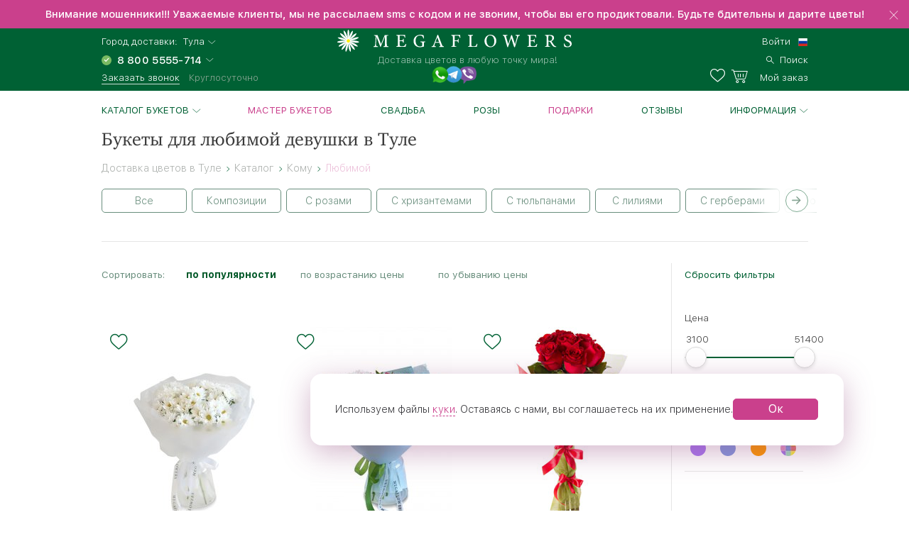

--- FILE ---
content_type: text/html; charset=UTF-8
request_url: https://tula.megaflowers.ru/filters/komu/ljubimoj
body_size: 15440
content:
<!DOCTYPE html><html lang="ru"><head><meta charset="UTF-8"><title>Цветы для любимой девушки в Туле, заказать букет с доставкой в интернет-магазине Megaflowers</title><link rel="canonical" href="https://tula.megaflowers.ru/filters/komu/ljubimoj"><meta name="viewport" content="width=device-width, initial-scale=1, maximum-scale=1, shrink-to-fit=no, viewport-fit=cover"><meta name="format-detection" content="telephone=no"><meta name="theme-color" content="#006134"><meta name="application-name" content="Цветы - megaflowers.ru"><meta name="msapplication-TileColor" content="#006134"><meta name="apple-itunes-app" content="app-id=1326072262"><meta name="yandex" content="noyaca"><meta name="csrf-param" content="_csrf">
    <meta name="csrf-token" content="xAf8YtHFiI_8kDh4j7WN60XZUIZ6ChpSgGL1Mdf17X6hcJUUsujpt7GnahbM8P3eJJ8E0FdTQADMBb57vZOqDQ==">
<link rel="preconnect" href="https://www.googletagmanager.com" crossorigin><link rel="preconnect" href="https://mc.yandex.ru" crossorigin><link rel="apple-touch-icon" sizes="57x57" href="/img/ico/apple-icon-57x57.png"><link rel="apple-touch-icon" sizes="60x60" href="/img/ico/apple-icon-60x60.png"><link rel="apple-touch-icon" sizes="72x72" href="/img/ico/apple-icon-72x72.png"><link rel="apple-touch-icon" sizes="76x76" href="/img/ico/apple-icon-76x76.png"><link rel="apple-touch-icon" sizes="114x114" href="/img/ico/apple-icon-114x114.png"><link rel="apple-touch-icon" sizes="120x120" href="/img/ico/apple-icon-120x120.png"><link rel="apple-touch-icon" sizes="144x144" href="/img/ico/apple-icon-144x144.png"><link rel="apple-touch-icon" sizes="152x152" href="/img/ico/apple-icon-152x152.png"><link rel="apple-touch-icon" sizes="180x180" href="/img/ico/apple-icon-180x180.png"><link rel="icon" type="image/png" sizes="192x192" href="/img/ico/android-icon-192x192.png"><link rel="icon" type="image/png" sizes="32x32" href="/img/ico/favicon-32x32.png"><link rel="icon" type="image/png" sizes="96x96" href="/img/ico/favicon-96x96.png"><link rel="icon" type="image/png" sizes="16x16" href="/img/ico/favicon-16x16.png"><link rel="shortcut icon" type="image/x-icon" href="/img/ico/favicon.ico"><link rel="manifest" href="/manifest.json"><link rel="stylesheet" href="https://megaflowers.ru/css/main-d63cb66d3a.css"><meta property="og:site_name" content="megaflowers.ru">
<meta property="og:url" content="https://tula.megaflowers.ru/filters/komu/ljubimoj">
<meta property="og:locale" content="ru-RU">
<meta property="og:type" content="website">
<meta property="og:image" content="https://megaflowers.ru/upload/imgs/1200x1200.jpg">
<meta property="og:title" content="Цветы для любимой девушки в Туле, заказать букет с доставкой в интернет-магазине Megaflowers">
<meta name="description" content="Красивые букеты для любимых женщин с круглосуточной доставкой в Туле. Свежие цветы на любой вкус в интернет-магазине Megaflowers! ✓ Оплата наличными и онлайн. Бесплатный звонок ☎ 8 800-5555-714">
<meta property="og:description" content="Красивые букеты для любимых женщин с круглосуточной доставкой в Туле. Свежие цветы на любой вкус в интернет-магазине Megaflowers! ✓ Оплата наличными и онлайн. Бесплатный звонок ☎ 8 800-5555-714">
<meta name="keywords" content="цветы любимой, Тула"><script>(function(w,d,s,l,i){w[l]=w[l]||[];w[l].push({'gtm.start':new Date().getTime(),event:'gtm.js'});var f=d.getElementsByTagName(s)[0],j=d.createElement(s), dl = l != 'dataLayer' ? '&l=' + l : '';j.async=true;j.src='https://www.googletagmanager.com/gtm.js?id='+i+dl;f.parentNode.insertBefore(j,f);})(window,document,'script','dataLayer', 'GTM-TV6D7DC');</script><script>var pageConfig = {"languageId": 1,"langkey": "ru","cityId": 159303,"siteId": 1,"cityGeoName": "Тула","cityTimeZoneOffset": "3","configHash": "b105e68e5d773162af0b1c2462c85bab","remoteConfig": {"defaultcity":"181179","granica-koefficientov":"4000","defaultlangid":"1","defaultsite":"1","defaultcardid":"14","defaultpaymentid":"73","sdktinkoff":"bankovskoj-kartoj-cherez-tinkoff-bank-ip","birthdayAttachSkuId":"3132","defaultfreecardid":"3113","minprice":700,"linkFlamp":"https:\/\/chelyabinsk.flamp.ru\/firm\/megaflowers_set_salonov_cvetov-70000001034937811;https:\/\/chelyabinsk.flamp.ru\/firm\/megaflowers_set_salonov_cvetov-2111591606592425;https:\/\/chelyabinsk.flamp.ru\/firm\/megaflowers_set_salonov_cvetov-70000001021428858;https:\/\/chelyabinsk.flamp.ru\/firm\/megaflowers_set_salonov_cvetov-2111590608202814","is_main_seo_text":"1","enableInstaPhoto":"0","access-token":"042ba340e5b41ad54fcb31e3a1f1805c","dadatakey":"fe7a1ea65f5bc3b5c3e5f1a9a66a8e8b466cf6f0","15_minutes_text":"\u0412 \u0442\u0435\u0447\u0435\u043d\u0438\u0435 15 \u043c\u0438\u043d\u0443\u0442 \u0432\u0430\u043c \u043f\u043e\u0437\u0432\u043e\u043d\u0438\u0442 \u043c\u0435\u043d\u0435\u0434\u0436\u0435\u0440 \u0438 \u0443\u0442\u043e\u0447\u043d\u0438\u0442 \u0434\u0435\u0442\u0430\u043b\u0438 \u0437\u0430\u043a\u0430\u0437\u0430","ok.clientId":"1250803712","ok.appKey":"CBABMOILEBABABABA","ok.returnUrl":"https:\/\/megaflowers.ru\/sign-in-social","ok.scope":"VALUABLE_ACCESS;GET_EMAIL;PHOTO_CONTENT;LONG_ACCESS_TOKEN","vk.clientId":"5916214","vk.scope":"friends;email","vk.returnUrl":"https:\/\/megaflowers.ru\/sign-in-social","fb.clientId":"360574961008738","fb.scope":"email,public_profile,user_birthday,user_friends,user_location","fb.returnUrl":"https:\/\/megaflowers.ru\/sign-in-social"}};</script></head><body><noscript><iframe src="https://www.googletagmanager.com/ns.html?id=GTM-TV6D7DC" height="0" width="0" style="display:none;visibility:hidden"></iframe></noscript><div id="js-overlay"></div><link rel="stylesheet" href="https://megaflowers.ru/css/page-catalog-c65065b51f.css"><script>var catalog = {"id" : 88,"tagId" : null,"filter": ""}</script><div class="sidebar-info sidebar-sort left"><div class="sidebar-info--header"><div class="sidebar-info--header__wrapper"><div class="sidebar-info--header__arrow-back"><a href="" rel="nofollow"></a></div><div class="sidebar-info--header__name"><div class="div_h3">Сортировка</div></div></div></div><div class="sidebar-info--content"><div class="sidebar-info--content__wrapper"><div class="radio_wrapper"><input type="radio" id="radio4" name="radio" value="downPrice" class="no-sort catalog-sort__input radio__input"><label for="radio4" data-sort="downPrice" class="catalog-sort__label radio radio--size_l">без сортировки</label></div><div class="radio_wrapper"><input type="radio" id="radio1" name="radio" value="popular" checked class="catalog-sort__input radio__input"><label for="radio1" data-sort="popular" class="catalog-sort__label radio radio--size_l">по популярности</label></div><div class="radio_wrapper"><input type="radio" id="radio2" name="radio" value="downPrice" class="no-no-sort catalog-sort__input radio__input"><label for="radio2" data-sort="downPrice" class="catalog-sort__label radio radio--size_l">по возрастанию цены</label></div><div class="radio_wrapper"><input type="radio" id="radio3" name="radio" value="upPrice" class="catalog-sort__input radio__input"><label for="radio3" data-sort="upPrice" class="catalog-sort__label radio radio--size_l">по убыванию цены</label></div></div></div></div><div class="sidebar-info sidebar-filter"><div class="sidebar-info--header"><div class="sidebar-info--header__wrapper"><div class="sidebar-info--header__arrow-back sidebar-info--header__arrow-back-js"><a href="" rel="nofollow"></a></div><div class="sidebar-info--header__name"><div class="div_h3">Фильтры</div></div><div class="sidebar-info--header__right"><a href="" rel="nofollow" class="filter--reset">Сбросить</a></div></div></div><div class="sidebar-info--content"><div class="sidebar-info--content__wrapper"><div id="catalog-mobile-filter"></div></div></div></div><div class="l-content"><header class="header"><link rel="alternate" hreflang="ru" href="https://megaflowers.ru/filters/komu/ljubimoj"><link rel="alternate" hreflang="en" href="https://megaflowers.com/filters/komu/ljubimoj"><div class="header__adv header__adv--0" data-id="75"><div class="header__adv--message"><p>Внимание мошенники!!! Уважаемые клиенты, мы не рассылаем sms с кодом и не звоним, чтобы вы его продиктовали. Будьте бдительны и дарите цветы!</p></div><div class="header__close"></div></div><div class="header__main"><div class="header__inner"><div class="header__contacts"><div class="header__row"><span>Город доставки:</span>&nbsp;&nbsp;<div class="js-dropdown_city dropdown modal-city"><a rel="nofollow" class="select--link dropdown__button dropdown__button--shadow dropdown__button--arrow">Тула</a></div></div><div class="header__row"><select class="select select_phone"><option data-flag="ru" data-title="Россия">8 800 5555-714</option></select></div><div class="header__row"><a data-target="#call-modal" rel="nofollow" id="js-modal_recall" class="link link--small link--underline link--color_white">Заказать звонок</a><span class="freeAll">Круглосуточно</span></div></div><div class="header__logo"><a href="/" class="logo"><img src="/img/logo.svg" alt="logo" class="logo__img"><p class="logo__title">Доставка цветов в любую точку мира!</p></a><div class="social__logos--desktop"><a data-target="#contacts-modal" rel="nofollow" id="js-modal_contacts"><img src="/img/tripleicon.png" class="social__logos--desktop--img"></a></div></div><div class="header__actions"><div class="header__row header__row--city modal-city"><a href="#" rel="nofollow" class="select--link dropdown__button dropdown__button--arrow link--small">Тула</a><span class="header__row--city-text">Город доставки</span></div><div class="header__row"><div id="header__login" class="header__login"><a href="/signin" rel="nofollow" aria-label="signin" class="link link--small link--color_white">Войти</a></div><div class="header__language"><select class="select select_language"><option data-flag="ru" data-href="//megaflowers.ru" selected="1">Русский</option><option data-flag="us" data-href="//megaflowers.com">English</option></select></div></div><div class="header__row"><a href="#" rel="nofollow" aria-label="search" class="link link--small link--color_white header__search js-search-toggle"><span>Поиск</span></a></div><div class="header__row"><a href="/favorites" rel="nofollow" title="Избранное" aria-label="favorites" class="link link--small link--color_white header__heart"><span class="favorites-counter__count"></span></a><a href="/my-order" id="js-check-empty" rel="nofollow" aria-label="basket" class="link link--small link--color_white basket-counter"><span class="basket-counter__count"></span><span class="basket-counter__title">Мой заказ</span></a></div><div class="header__burger"><div class="menu-list__burger"><span></span><span></span><span></span></div></div></div></div></div><!--noindex--><form id="js-search"></form><!--/noindex--></header><div class="page p-catalog"><div class="menu-list__wrap"><nav class="l-wrap"><ul class="menu-list"><li class="menu-list__item" id="catalog-menu"><a href="/filters/all" class="menu-list__title menu-list__title--arrow">Каталог букетов</a><ul class="menu-list__sub-menu"><li class="sub-menu__item sub-menu__item--back"><a href="/filters/all" class="sub-menu__title sub-menu__title--back">Каталог букетов</a></li><li class="sub-menu__item sub-menu__item--all"><a href="/filters/all" class="sub-menu__title sub-menu__title--all">Посмотреть все товары</a></li><li class="sub-menu__category"><a href="/filters/khiti-prodazh" class="sub-menu__item sub-menu__title">Популярные букеты и цветы<div class="sub-menu__container"></div></a></li><li class="sub-menu__category"><a href="/filters/novinki" class="sub-menu__item sub-menu__title">Новинки<div class="sub-menu__container"></div></a></li><li class="sub-menu__category"><a href="/filters/cvetok" class="sub-menu__title sub-menu__title--category">Цветы</a><div class="sub-menu__container"><ul class="sub-menu__list"><li class="sub-menu__item sub-menu__item--back"><a href="/filters/cvetok" class="sub-menu__title sub-menu__title--back">Цветы</a></li><li class="sub-menu__item sub-menu__item--all"><a href="/filters/cvetok" class="sub-menu__title sub-menu__title--all">Посмотреть все товары</a></li><li class="sub-menu__item"><a href="/filters/cvetok/roza" class="sub-menu__title">Роза</a></li><li class="sub-menu__item"><a href="/filters/cvetok/giacinty" class="sub-menu__title">Гиацинты</a></li><li class="sub-menu__item"><a href="/filters/cvetok/hrizantema" class="sub-menu__title">Хризантема</a></li><li class="sub-menu__item"><a href="/filters/cvetok/tjulpan" class="sub-menu__title">Тюльпан</a></li><li class="sub-menu__item"><a href="/filters/cvetok/lilija" class="sub-menu__title">Лилия</a></li><li class="sub-menu__item"><a href="/filters/cvetok/gerbera" class="sub-menu__title">Гербера</a></li><li class="sub-menu__item"><a href="/filters/cvetok/orhideja" class="sub-menu__title">Орхидея</a></li><li class="sub-menu__item"><a href="/filters/cvetok/gvozdiki" class="sub-menu__title">Гвоздика</a></li><li class="sub-menu__item"><a href="/filters/cvetok/iris" class="sub-menu__title">Ирис</a></li><li class="sub-menu__item"><a href="/filters/cvetok/alstromerija" class="sub-menu__title">Альстромерия</a></li><li class="sub-menu__item"><a href="/filters/cvetok/eustoma" class="sub-menu__title">Эустома</a></li><li class="sub-menu__item"><a href="/filters/cvetok/statica" class="sub-menu__title">Статица</a></li><li class="sub-menu__item"><a href="/filters/cvetok/jekzotika" class="sub-menu__title">Экзотика</a></li></ul></div><div class="sub-menu__promo  sub-menu__promo-bouquet"><a href="/bouquets/buket-iz-roz-i-khrizantem?id=681&amp;sku_id=1071" class="promo"><p class="promo__title">Свежие цветы здесь</p><p class="promo__subtitle"><i>Мы гарантируем!</i></p><img data-original="https://cdn.megaflowers.ru/upload/thumbs/250-300/bc/b7/bcb78792efe718cdf844de86273400a9.jpg" data-srcset="https://cdn.megaflowers.ru/upload/thumbs/500-600/bc/b7/bcb78792efe718cdf844de86273400a9.jpg 2x" alt="" class="promo__img lazy-load"><p class="promo__price"><span class="promo__price_new">5&nbsp;890&nbsp;₽</span></p></a></div></li><li class="sub-menu__category"><a href="/filters/rozy" class="sub-menu__title sub-menu__title--category">Розы</a><div class="sub-menu__container"><ul class="sub-menu__list"><li class="sub-menu__item sub-menu__item--back"><a href="/filters/rozy" class="sub-menu__title sub-menu__title--back">Розы</a></li><li class="sub-menu__item sub-menu__item--all"><a href="/filters/rozy" class="sub-menu__title sub-menu__title--all">Посмотреть все товары</a></li><li class="sub-menu__item"><a href="/filters/rozy/krasnye-rozy" class="sub-menu__title">Красные розы</a></li><li class="sub-menu__item"><a href="/filters/rozy/belye-rozy" class="sub-menu__title">Белые розы</a></li><li class="sub-menu__item"><a href="/filters/rozy/kremovye-rozy" class="sub-menu__title">Кремовые розы</a></li><li class="sub-menu__item"><a href="/filters/rozy/rozovye-rozy" class="sub-menu__title">Розовые розы</a></li><li class="sub-menu__item"><a href="/filters/rozy/zheltye-rozy" class="sub-menu__title">Желтые розы</a></li><li class="sub-menu__item"><a href="/filters/rozy/oranzhevye-rozy" class="sub-menu__title">Оранжевые розы</a></li><li class="sub-menu__item"><a href="/filters/rozy/kustovye-rozy" class="sub-menu__title">Кустовые розы</a></li><li class="sub-menu__item"><a href="/filters/rozy/pionovidnye" class="sub-menu__title">Пионовидные розы</a></li><li class="sub-menu__item"><a href="/filters/rozy/rozy-gran-pri" class="sub-menu__title">Розы Гран-При</a></li><li class="sub-menu__item"><a href="/filters/rozy/kenijskie" class="sub-menu__title">Кенийские розы</a></li><li class="sub-menu__item"><a href="/filters/rozy/serdca-iz-roz" class="sub-menu__title">Сердца из роз</a></li></ul></div><div class="sub-menu__promo  sub-menu__promo-bouquet"><a href="/bouquets/buket-assorti-iz-roz?id=7&amp;sku_id=10" class="promo"><p class="promo__title">Красные, белые, розовые ...</p><p class="promo__subtitle"><i>Розы прекрасны в любом цвете</i></p><img data-original="https://cdn.megaflowers.ru/upload/thumbs/250-300/d7/e0/d7e0812a85bc26f3ba4e4a6121d77b33.jpg" data-srcset="https://cdn.megaflowers.ru/upload/thumbs/500-600/d7/e0/d7e0812a85bc26f3ba4e4a6121d77b33.jpg 2x" alt="" class="promo__img lazy-load"><p class="promo__price"><span class="promo__price_new">11&nbsp;410&nbsp;₽</span></p></a></div></li><li class="sub-menu__category"><a href="/filters/stoimost" class="sub-menu__title sub-menu__title--category">Стоимость</a><div class="sub-menu__container"><ul class="sub-menu__list"><li class="sub-menu__item sub-menu__item--back"><a href="/filters/stoimost" class="sub-menu__title sub-menu__title--back">Стоимость</a></li><li class="sub-menu__item sub-menu__item--all"><a href="/filters/stoimost" class="sub-menu__title sub-menu__title--all">Посмотреть все товары</a></li><li class="sub-menu__item"><a href="/filters/stoimost/menee-2000" class="sub-menu__title">менее 2000</a></li><li class="sub-menu__item"><a href="/filters/stoimost/2000-3500" class="sub-menu__title">2000-3500</a></li><li class="sub-menu__item"><a href="/filters/stoimost/3500-5000" class="sub-menu__title">3500-5000</a></li><li class="sub-menu__item"><a href="/filters/stoimost/bolee-5000" class="sub-menu__title">более 5000</a></li></ul></div><div class="sub-menu__promo  sub-menu__promo-bouquet"><a href="/bouquets/kompoziciya-radost-vstrechi?id=664&amp;sku_id=1044" class="promo"><p class="promo__title">Доступные цены</p><p class="promo__subtitle"><i>Букеты для каждого</i></p><img data-original="https://cdn.megaflowers.ru/upload/thumbs/250-300/13/93/1393f0589f5ebfb79b690c49d4b083ed.jpg" data-srcset="https://cdn.megaflowers.ru/upload/thumbs/500-600/13/93/1393f0589f5ebfb79b690c49d4b083ed.jpg 2x" alt="" class="promo__img lazy-load"><p class="promo__price"><span class="promo__price_new">4&nbsp;050&nbsp;₽</span></p></a></div></li><li class="sub-menu__category"><a href="/filters/sobytie" class="sub-menu__title sub-menu__title--category">Событие</a><div class="sub-menu__container"><ul class="sub-menu__list"><li class="sub-menu__item sub-menu__item--back"><a href="/filters/sobytie" class="sub-menu__title sub-menu__title--back">Событие</a></li><li class="sub-menu__item sub-menu__item--all"><a href="/filters/sobytie" class="sub-menu__title sub-menu__title--all">Посмотреть все товары</a></li><li class="sub-menu__item"><a href="/filters/sobytie/novyj-god" class="sub-menu__title">Новый год</a></li><li class="sub-menu__item"><a href="/filters/sobytie/8-marta" class="sub-menu__title">8 Марта</a></li><li class="sub-menu__item"><a href="/filters/sobytie/den-vljublennyh" class="sub-menu__title">14 февраля</a></li><li class="sub-menu__item"><a href="/filters/sobytie/den-pobedy" class="sub-menu__title">День Победы</a></li><li class="sub-menu__item"><a href="/filters/sobytie/pasha" class="sub-menu__title">Пасха</a></li><li class="sub-menu__item"><a href="/filters/sobytie/1-sentjabrja" class="sub-menu__title">1 Сентября</a></li><li class="sub-menu__item"><a href="/filters/sobytie/tatyanin-den" class="sub-menu__title">Татьянин День</a></li><li class="sub-menu__item"><a href="/filters/sobytie/den-rozhdenija" class="sub-menu__title">День Рождения</a></li><li class="sub-menu__item"><a href="/filters/sobytie/jubilej" class="sub-menu__title">Юбилей</a></li><li class="sub-menu__item"><a href="/filters/sobytie/poslednij-zvnok" class="sub-menu__title">Последний Звонок</a></li><li class="sub-menu__item"><a href="/filters/sobytie/den-uchitelja" class="sub-menu__title">День Учителя</a></li><li class="sub-menu__item"><a href="/filters/sobytie/den-materi" class="sub-menu__title">День Матери</a></li><li class="sub-menu__item"><a href="/filters/sobytie/chto-zakazat" class="sub-menu__title">Что заказать?</a></li><li class="sub-menu__item"><a href="/filters/sobytie/rozhdestvo" class="sub-menu__title">Рождество</a></li><li class="sub-menu__item"><a href="/filters/sobytie/23-fevralja" class="sub-menu__title">23 февраля</a></li><li class="sub-menu__item"><a href="/filters/sobytie/ljublju" class="sub-menu__title">Люблю</a></li><li class="sub-menu__item"><a href="/filters/sobytie/godovshchina-svadby" class="sub-menu__title">Годовщина свадьбы</a></li><li class="sub-menu__item"><a href="/filters/sobytie/rozhdenie-rebenka" class="sub-menu__title">Рождение ребенка</a></li><li class="sub-menu__item"><a href="/filters/sobytie/vypiska-iz-roddoma" class="sub-menu__title">Выписка из роддома</a></li><li class="sub-menu__item"><a href="/filters/sobytie/predlozhenie" class="sub-menu__title">Предложение</a></li><li class="sub-menu__item"><a href="/filters/sobytie/svadba" class="sub-menu__title">Свадьба</a></li><li class="sub-menu__item"><a href="/filters/sobytie/prosto-tak" class="sub-menu__title">Просто так</a></li><li class="sub-menu__item"><a href="/filters/sobytie/prosti" class="sub-menu__title">Прости</a></li><li class="sub-menu__item"><a href="/filters/sobytie/skuchaju" class="sub-menu__title">Скучаю</a></li><li class="sub-menu__item"><a href="/filters/sobytie/vyzdoravlivaj" class="sub-menu__title">Выздоравливай</a></li><li class="sub-menu__item"><a href="/filters/sobytie/professionalnyj-prazdnik" class="sub-menu__title">Профессиональный праздник</a></li><li class="sub-menu__item"><a href="/filters/sobytie/osobennyj-sluchaj" class="sub-menu__title">Особенный случай</a></li><li class="sub-menu__item"><a href="/filters/sobytie/traurnye-bukety" class="sub-menu__title">Сочувствие и траур</a></li></ul></div><div class="sub-menu__promo  sub-menu__promo-bouquet"><a href="/bouquets/buket-iz-eustom-i-kustovikh-roz?id=683&amp;sku_id=1077" class="promo"><p class="promo__title">По поводу и просто так</p><p class="promo__subtitle"><i>Дарите цветы</i></p><img data-original="https://cdn.megaflowers.ru/upload/thumbs/250-300/2f/49/2f4905d7918ebb8294b151354052d0a2.jpg" data-srcset="https://cdn.megaflowers.ru/upload/thumbs/500-600/2f/49/2f4905d7918ebb8294b151354052d0a2.jpg 2x" alt="" class="promo__img lazy-load"><p class="promo__price"><span class="promo__price_new">9&nbsp;110&nbsp;₽</span></p></a></div></li><li class="sub-menu__category"><a href="/filters/komu" class="sub-menu__title sub-menu__title--category">Кому</a><div class="sub-menu__container"><ul class="sub-menu__list"><li class="sub-menu__item sub-menu__item--back"><a href="/filters/komu" class="sub-menu__title sub-menu__title--back">Кому</a></li><li class="sub-menu__item sub-menu__item--all"><a href="/filters/komu" class="sub-menu__title sub-menu__title--all">Посмотреть все товары</a></li><li class="sub-menu__item"><a href="/filters/komu/muzhchine" class="sub-menu__title">Мужчине</a></li><li class="sub-menu__item"><a href="/filters/komu/zhenshchine" class="sub-menu__title">Женщине</a></li><li class="sub-menu__item"><a href="/filters/komu/ljubimoj" class="sub-menu__title">Любимой</a></li><li class="sub-menu__item"><a href="/filters/komu/mame" class="sub-menu__title">Маме</a></li><li class="sub-menu__item"><a href="/filters/komu/nachalniku" class="sub-menu__title">Руководителю</a></li><li class="sub-menu__item"><a href="/filters/komu/kollege" class="sub-menu__title">Коллеге</a></li><li class="sub-menu__item"><a href="/filters/komu/zhene" class="sub-menu__title">Жене</a></li><li class="sub-menu__item"><a href="/filters/komu/dochke" class="sub-menu__title">Дочке</a></li><li class="sub-menu__item"><a href="/filters/komu/sestre" class="sub-menu__title">Сестре</a></li><li class="sub-menu__item"><a href="/filters/komu/podruge" class="sub-menu__title">Подруге</a></li><li class="sub-menu__item"><a href="/filters/komu/babushke" class="sub-menu__title">Бабушке</a></li><li class="sub-menu__item"><a href="/filters/komu/uchitelju" class="sub-menu__title">Учителю</a></li><li class="sub-menu__item"><a href="/filters/komu/detjam" class="sub-menu__title">Детям</a></li><li class="sub-menu__item"><a href="/filters/komu/seme" class="sub-menu__title">Семье</a></li></ul></div><div class="sub-menu__promo  sub-menu__promo-bouquet"><a href="/bouquets/buket-teplie-chuvstva?id=686&amp;sku_id=1086" class="promo"><p class="promo__title">Маме цветы, детям цветы! </p><p class="promo__subtitle"><i>Любимые цветы для любимых</i></p><img data-original="https://cdn.megaflowers.ru/upload/thumbs/250-300/d8/f7/d8f7feb80574788333a5a14af91f2323.jpg" data-srcset="https://cdn.megaflowers.ru/upload/thumbs/500-600/d8/f7/d8f7feb80574788333a5a14af91f2323.jpg 2x" alt="" class="promo__img lazy-load"><p class="promo__price"><span class="promo__price_new">5&nbsp;460&nbsp;₽</span></p></a></div></li><li class="sub-menu__category"><a href="/filters/kompozicii" class="sub-menu__title sub-menu__title--category">Композиции</a><div class="sub-menu__container"><ul class="sub-menu__list"><li class="sub-menu__item sub-menu__item--back"><a href="/filters/kompozicii" class="sub-menu__title sub-menu__title--back">Композиции</a></li><li class="sub-menu__item sub-menu__item--all"><a href="/filters/kompozicii" class="sub-menu__title sub-menu__title--all">Посмотреть все товары</a></li><li class="sub-menu__item"><a href="/filters/kompozicii/v-shljapnyh-korobkah" class="sub-menu__title">В шляпных коробках</a></li><li class="sub-menu__item"><a href="/filters/kompozicii/v-korzinah" class="sub-menu__title">В корзинах</a></li><li class="sub-menu__item"><a href="/filters/kompozicii/v-derevyannyh-yashchikah" class="sub-menu__title">В деревянных ящиках</a></li><li class="sub-menu__item"><a href="/filters/kompozicii/v-steklyannyh-vazah" class="sub-menu__title">В стеклянных вазах</a></li><li class="sub-menu__item"><a href="/filters/kompozicii/nastolnye" class="sub-menu__title">Настольные</a></li><li class="sub-menu__item"><a href="/filters/kompozicii/igrushki-s-cvetami" class="sub-menu__title">С мягкими игрушками</a></li><li class="sub-menu__item"><a href="/filters/kompozicii/s-konfetami" class="sub-menu__title">С конфетами</a></li><li class="sub-menu__item"><a href="/filters/kompozicii/serdce-iz-cvetov" class="sub-menu__title">Сердце из цветов</a></li><li class="sub-menu__item"><a href="/filters/kompozicii/figury-iz-cvetov" class="sub-menu__title">Фигуры из цветов</a></li><li class="sub-menu__item"><a href="/filters/kompozicii/gorshechnye-rastenija" class="sub-menu__title">Горшечные растения</a></li></ul></div><div class="sub-menu__promo  sub-menu__promo-bouquet"><a href="/bouquets/kompoziciya-malinovie-sni?id=694&amp;sku_id=1094" class="promo"><p class="promo__title">Элегантно, удобно, практично!</p><p class="promo__subtitle"><i>Настольные композиции</i></p><img data-original="https://cdn.megaflowers.ru/upload/thumbs/250-300/3d/82/3d8224f68b84cd3b8e5538c1d5386281.jpg" data-srcset="https://cdn.megaflowers.ru/upload/thumbs/500-600/3d/82/3d8224f68b84cd3b8e5538c1d5386281.jpg 2x" alt="" class="promo__img lazy-load"><p class="promo__price"><span class="promo__price_new">4&nbsp;960&nbsp;₽</span></p></a></div></li><li class="sub-menu__category"><a href="/filters/cveti-okhapkami" class="sub-menu__title sub-menu__title--category">Цветы охапками</a><div class="sub-menu__container"><ul class="sub-menu__list"><li class="sub-menu__item sub-menu__item--back"><a href="/filters/cveti-okhapkami" class="sub-menu__title sub-menu__title--back">Цветы охапками</a></li><li class="sub-menu__item sub-menu__item--all"><a href="/filters/cveti-okhapkami" class="sub-menu__title sub-menu__title--all">Посмотреть все товары</a></li><li class="sub-menu__item"><a href="/filters/cveti-okhapkami/rozy-ohapkami" class="sub-menu__title">Розы</a></li><li class="sub-menu__item"><a href="/filters/cveti-okhapkami/hrizantemy-ohapkami" class="sub-menu__title">Хризантемы</a></li><li class="sub-menu__item"><a href="/filters/cveti-okhapkami/tjulpany-ohapkami" class="sub-menu__title">Тюльпаны</a></li><li class="sub-menu__item"><a href="/filters/cveti-okhapkami/irisy-ohapkami" class="sub-menu__title">Ирисы</a></li></ul></div><div class="sub-menu__promo  sub-menu__promo-bouquet"><a href="/bouquets/buket-iz-25-krasnikh-roz?id=505&amp;sku_id=565" class="promo"><p class="promo__title">Вместо 1000 слов</p><p class="promo__subtitle"><i>Мегабукеты из розы</i></p><img data-original="https://cdn.megaflowers.ru/upload/thumbs/250-300/3a/b3/3ab30f0080e6013f6d594ce26a2e1ead.jpg" data-srcset="https://cdn.megaflowers.ru/upload/thumbs/500-600/3a/b3/3ab30f0080e6013f6d594ce26a2e1ead.jpg 2x" alt="" class="promo__img lazy-load"><p class="promo__price"><span class="promo__price_new">10&nbsp;020&nbsp;₽</span></p></a></div></li><li class="sub-menu__category"><a href="/filters/bolshie-bukety" class="sub-menu__item sub-menu__title">Мегабукеты<div class="sub-menu__container"></div></a></li><li class="sub-menu__promo sub-menu__promo-root sub-menu__promo-bouquet"><a href="/bouquets/buket-iz-roz-i-khrizantem?id=681&amp;sku_id=1071" class="promo"><p class="promo__title">Свежие цветы здесь</p><p class="promo__subtitle"><i>Мы гарантируем!</i></p><img data-original="https://cdn.megaflowers.ru/upload/thumbs/250-300/bc/b7/bcb78792efe718cdf844de86273400a9.jpg" data-srcset="https://cdn.megaflowers.ru/upload/thumbs/500-600/bc/b7/bcb78792efe718cdf844de86273400a9.jpg 2x" alt="" class="promo__img lazy-load"><p class="promo__price"><span class="promo__price_new">5&nbsp;890&nbsp;₽</span></p></a></li></ul></li><li class="menu-list__item"><a style="color:#ca408c;" href="/master-zero" class="menu-list__title">Мастер букетов</a></li><li class="menu-list__item"><a href="/filters/sobytie/svadba" class="menu-list__title">Свадьба</a></li><li class="menu-list__item"><a href="/filters/cvetok/roza" class="menu-list__title">Розы</a></li><li class="menu-list__item"><a style="color:#ca408c;" href="/filters/all?additional:0" class="menu-list__title">Подарки</a></li><li class="menu-list__item"><a href="/reviews" class="menu-list__title">Отзывы</a></li><li class="menu-list__item" id="info"><a href="/filters/all" class="menu-list__title menu-list__title--arrow">Информация</a><ul class="menu-list__sub-menu menu-list__sub-menu--list"><li class="sub-menu__item sub-menu__item--back"><a href="/filters/all" class="sub-menu__title sub-menu__title--back">Информация</a><li class="sub-menu__category sub-menu__category--list"><a href="/delivery" class="sub-menu__item sub-menu__title">Доставка</a></li><li class="sub-menu__category sub-menu__category--list"><a href="/payment" class="sub-menu__item sub-menu__title">Оплата</a></li><li class="sub-menu__category sub-menu__category--list"><a href="/garantii" class="sub-menu__item sub-menu__title">Гарантии</a></li><li class="sub-menu__category sub-menu__category--list"><a href="/porjadok-oformlenija-zakaza" class="sub-menu__item sub-menu__title">Как заказать</a></li><li class="sub-menu__category sub-menu__category--list"><a href="/chasto-zadavaemye-voprosy" class="sub-menu__item sub-menu__title">Вопрос-ответ</a></li><li class="sub-menu__category sub-menu__category--list"><a href="/o-nas" class="sub-menu__item sub-menu__title">О компании</a></li><li class="sub-menu__category sub-menu__category--list"><a href="http://mega-partner.ru/?utm_source=site&amp;utm_medium=cpc&amp;utm_term=megaflowers.ru&amp;utm_campaign=1" class="sub-menu__item sub-menu__title">Франшиза</a></li><li class="sub-menu__category sub-menu__category--list"><a href="/kontakty" class="sub-menu__item sub-menu__title">Контакты</a></li></li></ul></li><li class="menu-list__item menu-list__item--lk"><a href="/signin" class="menu-list__title">Личный кабинет</a></li><div class="sidebar__footer"><div class="sidebar__row"><span>Город доставки:</span></div><div class="sidebar__row"><div class="modal-city"><a href="#" class="select--link link link--base link--arrow"><span>Тула</span></a></div></div><div class="sidebar__row"><a href="tel:88005555714" id="js-select-phone-mobile" class="link link--proven">8 800 5555-714</a></div><div class="sidebar__row"><a id="js-recall-mobile" class="link link--base link--underline link--underline_base"><span>Заказать звонок</span></a></div><div class="sidebar__row sidebar__row--between"><div class="social__logos--mobile"><a href="viber://add?number=79193051052"><img src="/img/viber.png" class="social__logos--mobile--img"></a><a href="https://wa.me/79507308076"><img src="/img/ws.png" class="social__logos--mobile--img"></a><a href="https://twitter.com/megaflowers"><img src="/img/twitter.png" class="social__logos--mobile--img"></a></div></div><div class="sidebar__row sidebar__row--between"><button id="js-select-language-mobile" class="link link--arrow">Русский</button></div></div></ul></nav></div><div class="mobile-breadcrumbs"><a href="/filters/komu" class="link">Кому</a></div><div class="mobile-filters invisible"><div class="triggers"><div class="sort"><a href="" rel="nofollow">Сортировка</a></div><div class="filters"><a href="" rel="nofollow">Фильтры</a></div></div></div><div class="mobile-tags invisible"><div id="tags"></div></div><div class="l-section catalog"><div class="spin-container"><div class="lds-spin" style="100%;height:100%"><div><div></div></div><div><div></div></div><div><div></div></div><div><div></div></div><div><div></div></div><div><div></div></div><div><div></div></div><div><div></div></div></div></div><div class="l-wrap"><div class="l-container"><h1 class="catalog-h1 hiddenMobile col col--12">Букеты для любимой девушки в Туле</h1><div class="breadcrumbs-container col col--12 col--12_xs"><div class="breadcrumbs" itemscope itemtype="http://schema.org/BreadcrumbList"><span class="breadcrumb-item" itemprop="itemListElement" itemscope itemtype="http://schema.org/ListItem"><a itemscope itemtype="http://schema.org/Thing" itemprop="item" href="/"><span itemprop="name">Доставка цветов в Туле</span></a><meta itemprop="position" content="0"></span><span class="next"></span><span class="breadcrumb-item" itemprop="itemListElement" itemscope itemtype="http://schema.org/ListItem"><a itemscope itemtype="http://schema.org/Thing" itemprop="item" href="/filters/all"><span itemprop="name">Каталог</span></a><meta itemprop="position" content="1"></span><span class="next"></span><span class="breadcrumb-item" itemprop="itemListElement" itemscope itemtype="http://schema.org/ListItem"><a itemscope itemtype="http://schema.org/Thing" itemprop="item" href="/filters/komu"><span itemprop="name">Кому</span></a><meta itemprop="position" content="2"></span><span class="next"></span><span class="breadcrumb-item" itemprop="itemListElement" itemscope itemtype="http://schema.org/ListItem"><span itemscope itemtype="http://schema.org/Thing" itemprop="item"><span itemprop="name">Любимой</span></span><meta itemprop="position" content="3"></span></div></div><!--noindex--><div class="tags l-section--m_30"><div class="tags-list tags-container col col--12 col--12_xs"><div class="button-container"><div class="tags-button btn-prev"><svg class="image" xmlns="http://www.w3.org/2000/svg"><path d="M15.369 6.364c.341 0 .631.285.631.636 0 .354-.283.636-.631.636h-13.204l5.285 5.277c.249.249.248.651 0 .9-.249.249-.651.248-.9 0l-6.364-6.364c-.249-.249-.248-.651 0-.9l6.364-6.363c.249-.249.651-.248.9 0 .249.249.248.651 0 .9l-5.285 5.277h13.204z"></path></svg></div><div class="tags-button btn-next"><svg class="image" xmlns="http://www.w3.org/2000/svg"><path d="M.631 6.364c-.341 0-.631.285-.631.636 0 .354.283.636.631.636h13.204l-5.285 5.277c-.249.249-.248.651 0 .9.249.249.651.248.9 0l6.364-6.364c.249-.249.248-.651 0-.9l-6.364-6.363c-.249-.249-.651-.248-.9 0-.249.249-.248.651 0 .9l5.285 5.277h-13.204z"></path></svg></div></div><div class="tags-track"><div class=" tag__item"><a href="/filters/komu/ljubimoj/vse-bykety" data-id="177" data-href="/filters/komu/ljubimoj/vse-bykety" data-code="vse-bykety" data-section="88" rel="noopener" class="button button--border tags-anchor">Все</a></div><div class=" tag__item"><a href="/filters/komu/ljubimoj/kompozicions" data-id="286" data-href="/filters/komu/ljubimoj/kompozicions" data-code="kompozicions" data-section="88" rel="noopener" class="button button--border tags-anchor">Композиции</a></div><div class=" tag__item"><a href="/filters/komu/ljubimoj/roses" data-id="253" data-href="/filters/komu/ljubimoj/roses" data-code="roses" data-section="88" rel="noopener" class="button button--border tags-anchor">С розами</a></div><div class=" tag__item"><a href="/filters/komu/ljubimoj/chrysanthemums" data-id="254" data-href="/filters/komu/ljubimoj/chrysanthemums" data-code="chrysanthemums" data-section="88" rel="noopener" class="button button--border tags-anchor">С хризантемами</a></div><div class=" tag__item"><a href="/filters/komu/ljubimoj/tulips" data-id="255" data-href="/filters/komu/ljubimoj/tulips" data-code="tulips" data-section="88" rel="noopener" class="button button--border tags-anchor">С тюльпанами</a></div><div class=" tag__item"><a href="/filters/komu/ljubimoj/lilys" data-id="256" data-href="/filters/komu/ljubimoj/lilys" data-code="lilys" data-section="88" rel="noopener" class="button button--border tags-anchor">С лилиями</a></div><div class=" tag__item"><a href="/filters/komu/ljubimoj/gerbers" data-id="257" data-href="/filters/komu/ljubimoj/gerbers" data-code="gerbers" data-section="88" rel="noopener" class="button button--border tags-anchor">С герберами</a></div><div class=" tag__item"><a href="/filters/komu/ljubimoj/orchids" data-id="258" data-href="/filters/komu/ljubimoj/orchids" data-code="orchids" data-section="88" rel="noopener" class="button button--border tags-anchor">С орхидеями</a></div><div class=" tag__item"><a href="/filters/komu/ljubimoj/carnations" data-id="244" data-href="/filters/komu/ljubimoj/carnations" data-code="carnations" data-section="88" rel="noopener" class="button button--border tags-anchor">С гвоздиками</a></div><div class=" tag__item"><a href="/filters/komu/ljubimoj/alstroemerias" data-id="259" data-href="/filters/komu/ljubimoj/alstroemerias" data-code="alstroemerias" data-section="88" rel="noopener" class="button button--border tags-anchor">С альстромериями</a></div><div class=" tag__item"><a href="/filters/komu/ljubimoj/irises" data-id="260" data-href="/filters/komu/ljubimoj/irises" data-code="irises" data-section="88" rel="noopener" class="button button--border tags-anchor">С ирисами</a></div><div class=" tag__item"><a href="/filters/komu/ljubimoj/eustomas" data-id="261" data-href="/filters/komu/ljubimoj/eustomas" data-code="eustomas" data-section="88" rel="noopener" class="button button--border tags-anchor">С эустомой</a></div><div class=" tag__item"><a href="/filters/komu/ljubimoj/statices" data-id="262" data-href="/filters/komu/ljubimoj/statices" data-code="statices" data-section="88" rel="noopener" class="button button--border tags-anchor">Со статицей</a></div></div></div></div><!--/noindex--><div class="col col--12 l-section__catalog--m_30"><hr></div><div id="catalog-container" class="catalog-container col col--8x col--12_xs fix-sort"><div class="l-section--small l-section--small-catalog"><div class="catalog-sort"><p class="catalog-sort__head">Сортировать:<div class="catalog-sort__items"><a class="catalog-sort__item catalog-sort__item--current" href="#">по популярности</a><a class="catalog-sort__item" href="#">по возрастанию цены</a><a class="catalog-sort__item" href="#">по убыванию цены</a></div></p></div></div><div class="col col--4 col--6_s col--6_xs catalog__item"><div class="product"><div class="product__wrap"><div class="product__top"><div class="good-item__good--size"></div></div><div class="active product__description" id="block-19874582141534"><div class="product__img"><a href="/bouquets/buket-pervoe-svidanie"><img src="/img/empty.svg" data-original="https://cdn.megaflowers.ru/upload/thumbs/250-300/9f/36/9f3653c33934a6b4f011cd6ddfb64231.jpg" data-srcset="https://cdn.megaflowers.ru/upload/thumbs/400-480/9f/36/9f3653c33934a6b4f011cd6ddfb64231.jpg 2x" alt="Букет из цветов &quot;Букет &quot;Юные мечты&quot;&quot; "></a></div><div class="product__name"><a href="/bouquets/buket-pervoe-svidanie">Букет &quot;Юные мечты&quot;</a></div><div class="product__info"><div class="product__price">4&nbsp;470&nbsp;₽</div></div><div class="product__actions"><a href="/bouquets/buket-pervoe-svidanie" data-id="928" data-sku="1534" class="button product__pay">Купить</a></div></div></div><div class="product__like" data-id="928" data-sku="1534" title="Добавить букет в избранное" data-title="Убрать букет из избранного"></div><div class="product__cart--tablet product__pay" data-id="928" data-sku="1534"></div></div></div><div class="col col--4 col--6_s col--6_xs catalog__item"><div class="product"><div class="product__wrap"><div class="product__top"><div class="good-item__good--size"></div></div><div class="active product__description" id="block-10171820321533"><div class="product__img"><a href="/bouquets/buket-struni-dushi"><img src="/img/empty.svg" data-original="https://cdn.megaflowers.ru/upload/thumbs/250-300/55/78/55786bb8097df517d3823b4df1f5e24e.jpg" data-srcset="https://cdn.megaflowers.ru/upload/thumbs/400-480/55/78/55786bb8097df517d3823b4df1f5e24e.jpg 2x" alt="Букет из цветов &quot;Букет &quot;Струны души&quot;&quot; "></a></div><div class="product__name"><a href="/bouquets/buket-struni-dushi">Букет &quot;Струны души&quot;</a></div><div class="product__info"><div class="product__price">6&nbsp;260&nbsp;₽</div></div><div class="product__actions"><a href="/bouquets/buket-struni-dushi" data-id="927" data-sku="1533" class="button product__pay">Купить</a></div></div></div><div class="product__like" data-id="927" data-sku="1533" title="Добавить букет в избранное" data-title="Убрать букет из избранного"></div><div class="product__cart--tablet product__pay" data-id="927" data-sku="1533"></div></div></div><div class="col col--4 col--6_s col--6_xs catalog__item"><div class="product"><div class="product__wrap"><div class="product__top"><div class="good-item__good--size"><div class="good-item__good--size-width">15 см</div><div class="good-item__good--size-height">60 см</div></div></div><div class="active product__description" id="block-81161235474"><div class="product__img"><a href="/bouquets/buket-neapolitanskaya-noch"><img src="/img/empty.svg" data-original="https://cdn.megaflowers.ru/upload/thumbs/250-300/29/9d/299dbedd4c070f316421f13e6aa9d741.jpg" data-srcset="https://cdn.megaflowers.ru/upload/thumbs/400-480/29/9d/299dbedd4c070f316421f13e6aa9d741.jpg 2x" alt="Букет из цветов &quot;Букет &quot;Неаполитанская ночь&quot;&quot; 15 - 60 см."></a></div><div class="product__name"><a href="/bouquets/buket-neapolitanskaya-noch">Букет &quot;Неаполитанская ночь&quot;</a></div><div class="product__info"><div class="product__price">4&nbsp;050&nbsp;₽</div></div><div class="product__actions"><a href="/bouquets/buket-neapolitanskaya-noch" data-id="423" data-sku="474" class="button product__pay">Купить</a></div></div></div><div class="product__like" data-id="423" data-sku="474" title="Добавить букет в избранное" data-title="Убрать букет из избранного"></div><div class="product__cart--tablet product__pay" data-id="423" data-sku="474"></div></div></div><div class="col col--4 col--6_s col--6_xs catalog__item"><div class="product"><div class="product__wrap"><div class="product__top"><div class="good-item__good--size"><div class="good-item__good--size-width">30 см</div><div class="good-item__good--size-height">60 см</div></div></div><div class="active product__description" id="block-13805167565"><div class="product__img"><a href="/bouquets/buket-iz-25-krasnikh-roz"><img src="/img/empty.svg" data-original="https://cdn.megaflowers.ru/upload/thumbs/250-300/3a/b3/3ab30f0080e6013f6d594ce26a2e1ead.jpg" data-srcset="https://cdn.megaflowers.ru/upload/thumbs/400-480/3a/b3/3ab30f0080e6013f6d594ce26a2e1ead.jpg 2x" alt="Букет из цветов &quot;Букет из 25 красных роз&quot; 30 - 60 см."></a></div><div class="product__name"><a href="/bouquets/buket-iz-25-krasnikh-roz">Букет из 25 красных роз</a></div><div class="product__info"><div class="product__price">10&nbsp;020&nbsp;₽</div></div><div class="product__actions"><a href="/bouquets/buket-iz-25-krasnikh-roz" data-id="505" data-sku="565" class="button product__pay">Купить</a></div></div></div><div class="product__like" data-id="505" data-sku="565" title="Добавить букет в избранное" data-title="Убрать букет из избранного"></div><div class="product__cart--tablet product__pay" data-id="505" data-sku="565"></div></div></div><div class="col col--4 col--6_s col--6_xs catalog__item"><div class="product"><div class="product__label"><img src="https://cdn.megaflowers.ru/upload/a0/75/a07505f955c61788986a6dfbab3bea47.png" srcset="https://cdn.megaflowers.ru/upload/58/0b/580b77d94be7c35edcd66ea859cc8cfc.png 2x" alt="Скидка на букет" title="Скидка на букет"></div><div class="product__wrap"><div class="product__top"><div class="good-item__good--size"><div class="good-item__good--size-width">25 см</div><div class="good-item__good--size-height">60 см</div></div></div><div class="active product__description" id="block-639168481176"><div class="product__img"><a href="/bouquets/buket-krasnikh-i-belikh-roz"><img src="/img/empty.svg" data-original="https://cdn.megaflowers.ru/upload/thumbs/250-300/0b/c0/0bc03cdcce56c15cf2285fbe965073f8.jpg" data-srcset="https://cdn.megaflowers.ru/upload/thumbs/400-480/0b/c0/0bc03cdcce56c15cf2285fbe965073f8.jpg 2x" alt="Букет из цветов &quot;Букет из красных и белых роз&quot; 25 - 60 см."></a></div><div class="product__name"><a href="/bouquets/buket-krasnikh-i-belikh-roz">Букет из красных и белых роз</a></div><div class="product__info"><div class="product__oldprice">6&nbsp;960&nbsp;₽</div><div class="product__newprice">6&nbsp;760&nbsp;₽</div></div><div class="product__actions"><a href="/bouquets/buket-krasnikh-i-belikh-roz" data-id="718" data-sku="1176" class="button product__pay">Купить</a></div></div></div><div class="product__like" data-id="718" data-sku="1176" title="Добавить букет в избранное" data-title="Убрать букет из избранного"></div><div class="product__cart--tablet product__pay" data-id="718" data-sku="1176"></div></div></div><div class="col col--4 col--6_s col--6_xs catalog__item"><div class="product"><div class="product__wrap"><div class="product__top"><div class="good-item__good--size"><div class="good-item__good--size-width">30 см</div><div class="good-item__good--size-height">60 см</div></div></div><div class="active product__description" id="block-14819089791220"><div class="product__img"><a href="/bouquets/buket-strast"><img src="/img/empty.svg" data-original="https://cdn.megaflowers.ru/upload/thumbs/250-300/3d/e9/3de937dc3e11cc06b760a38973ca29db.jpg" data-srcset="https://cdn.megaflowers.ru/upload/thumbs/400-480/3d/e9/3de937dc3e11cc06b760a38973ca29db.jpg 2x" alt="Букет из цветов &quot;Букет &quot;Страсть&quot;&quot; 30 - 60 см."></a></div><div class="product__name"><a href="/bouquets/buket-strast">Букет &quot;Страсть&quot;</a></div><div class="product__info"><div class="product__price">4&nbsp;030&nbsp;₽</div></div><div class="product__actions"><a href="/bouquets/buket-strast" data-id="730" data-sku="1220" class="button product__pay">Купить</a></div></div></div><div class="product__like" data-id="730" data-sku="1220" title="Добавить букет в избранное" data-title="Убрать букет из избранного"></div><div class="product__cart--tablet product__pay" data-id="730" data-sku="1220"></div></div></div><div class="col col--4 col--6_s col--6_xs catalog__item"><div class="product"><div class="product__wrap"><div class="product__top"><div class="col col--4"><input type="radio" id="726672780557" name="rad-726672780499" value="7 роз" class="product__set-sku"><label for="726672780557"><span>7 роз</span><span>15-60 см</span></label></div><div class="col col--4"><input type="radio" id="726672780558" name="rad-726672780499" value="11 роз" checked="1" class="product__set-sku"><label for="726672780558"><span>11 роз</span><span>20-60 см</span></label></div><div class="col col--4"><input type="radio" id="726672780559" name="rad-726672780499" value="25 роз" class="product__set-sku"><label for="726672780559"><span>25 роз</span><span>35-60 см</span></label></div></div><div class=" product__description" id="block-726672780557"><div class="product__img"><a href="/bouquets/buket-krasnikh-roz?sku_id=557"><img src="/img/empty.svg" data-original="https://cdn.megaflowers.ru/upload/thumbs/250-300/09/42/0942ab7c21444916045028feff158cb5.jpg" data-srcset="https://cdn.megaflowers.ru/upload/thumbs/400-480/09/42/0942ab7c21444916045028feff158cb5.jpg 2x" alt="Букет из цветов &quot;Букет красных роз&quot; 15 - 60 см."></a></div><div class="product__name"><a href="/bouquets/buket-krasnikh-roz?sku_id=557"></a></div><div class="product__info"><div class="product__price">3&nbsp;630&nbsp;₽</div></div><div class="product__actions"><a href="/bouquets/buket-krasnikh-roz?sku_id=557" data-id="499" data-sku="557" class="button product__pay">Купить</a></div></div><div class="active product__description" id="block-726672780558"><div class="product__img"><a href="/bouquets/buket-krasnikh-roz"><img src="/img/empty.svg" data-original="https://cdn.megaflowers.ru/upload/thumbs/250-300/25/99/2599f809327b94757e139a4af971016a.jpg" data-srcset="https://cdn.megaflowers.ru/upload/thumbs/400-480/25/99/2599f809327b94757e139a4af971016a.jpg 2x" alt="Букет из цветов &quot;Букет красных роз&quot; 20 - 60 см."></a></div><div class="product__name"><a href="/bouquets/buket-krasnikh-roz">Букет красных роз</a></div><div class="product__info"><div class="product__price">5&nbsp;260&nbsp;₽</div></div><div class="product__actions"><a href="/bouquets/buket-krasnikh-roz" data-id="499" data-sku="558" class="button product__pay">Купить</a></div></div><div class=" product__description" id="block-726672780559"><div class="product__img"><a href="/bouquets/buket-krasnikh-roz?sku_id=559"><img src="/img/empty.svg" data-original="https://cdn.megaflowers.ru/upload/thumbs/250-300/f0/4d/f04ded56d5d4ae05b207820c14cb92aa.jpg" data-srcset="https://cdn.megaflowers.ru/upload/thumbs/400-480/f0/4d/f04ded56d5d4ae05b207820c14cb92aa.jpg 2x" alt="Букет из цветов &quot;Букет красных роз&quot; 35 - 60 см."></a></div><div class="product__name"><a href="/bouquets/buket-krasnikh-roz?sku_id=559"></a></div><div class="product__info"><div class="product__price">10&nbsp;140&nbsp;₽</div></div><div class="product__actions"><a href="/bouquets/buket-krasnikh-roz?sku_id=559" data-id="499" data-sku="559" class="button product__pay">Купить</a></div></div></div><div class="product__like" data-id="499" data-sku="558" title="Добавить букет в избранное" data-title="Убрать букет из избранного"></div><div class="product__cart--tablet product__pay" data-id="499" data-sku="558"></div></div></div><div class="col col--4 col--6_s col--6_xs catalog__item"><div class="product"><div class="product__wrap"><div class="product__top"><div class="good-item__good--size"><div class="good-item__good--size-width">35 см</div><div class="good-item__good--size-height">40 см</div></div></div><div class="active product__description" id="block-2045003031457"><div class="product__img"><a href="/bouquets/buket-rokovaya-krasota"><img src="/img/empty.svg" data-original="https://cdn.megaflowers.ru/upload/thumbs/250-300/e5/c8/e5c8c4bbe4a6160bf80f9abf63641e7a.jpg" data-srcset="https://cdn.megaflowers.ru/upload/thumbs/400-480/e5/c8/e5c8c4bbe4a6160bf80f9abf63641e7a.jpg 2x" alt="Букет из цветов &quot;Букет &quot;Роковая красота&quot;&quot; 35 - 40 см."></a></div><div class="product__name"><a href="/bouquets/buket-rokovaya-krasota">Букет &quot;Роковая красота&quot;</a></div><div class="product__info"><div class="product__price">7&nbsp;770&nbsp;₽</div></div><div class="product__actions"><a href="/bouquets/buket-rokovaya-krasota" data-id="880" data-sku="1457" class="button product__pay">Купить</a></div></div></div><div class="product__like" data-id="880" data-sku="1457" title="Добавить букет в избранное" data-title="Убрать букет из избранного"></div><div class="product__cart--tablet product__pay" data-id="880" data-sku="1457"></div></div></div><div class="col col--4 col--6_s col--6_xs catalog__item"><div class="product"><div class="product__wrap"><div class="product__top"><div class="good-item__good--size"><div class="good-item__good--size-width">30 см</div><div class="good-item__good--size-height">60 см</div></div></div><div class="active product__description" id="block-1513293987150"><div class="product__img"><a href="/bouquets/buket-iz-25-krasnikh-roz-v-vaze"><img src="/img/empty.svg" data-original="https://cdn.megaflowers.ru/upload/thumbs/250-300/2c/f4/2cf41f7aec8bd8e41309525f92a3085b.jpg" data-srcset="https://cdn.megaflowers.ru/upload/thumbs/400-480/2c/f4/2cf41f7aec8bd8e41309525f92a3085b.jpg 2x" alt="Букет из цветов &quot;Букет из 25 красных роз в вазе&quot; 30 - 60 см."></a></div><div class="product__name"><a href="/bouquets/buket-iz-25-krasnikh-roz-v-vaze">Букет из 25 красных роз в вазе</a></div><div class="product__info"><div class="product__price">12&nbsp;790&nbsp;₽</div></div><div class="product__actions"><a href="/bouquets/buket-iz-25-krasnikh-roz-v-vaze" data-id="109" data-sku="150" class="button product__pay">Купить</a></div></div></div><div class="product__like" data-id="109" data-sku="150" title="Добавить букет в избранное" data-title="Убрать букет из избранного"></div><div class="product__cart--tablet product__pay" data-id="109" data-sku="150"></div></div></div><div class="col col--4 col--6_s col--6_xs catalog__item"><div class="product"><div class="product__label"><img src="https://cdn.megaflowers.ru/upload/a0/75/a07505f955c61788986a6dfbab3bea47.png" srcset="https://cdn.megaflowers.ru/upload/58/0b/580b77d94be7c35edcd66ea859cc8cfc.png 2x" alt="Скидка на букет" title="Скидка на букет"></div><div class="product__wrap"><div class="product__top"><div class="good-item__good--size"><div class="good-item__good--size-width">35 см</div><div class="good-item__good--size-height">40 см</div></div></div><div class="active product__description" id="block-19040170071087"><div class="product__img"><a href="/bouquets/buket-fantasticheskij-duet"><img src="/img/empty.svg" data-original="https://cdn.megaflowers.ru/upload/thumbs/250-300/02/41/0241371cc609461ca3a6cfd238b0c2dd.jpg" data-srcset="https://cdn.megaflowers.ru/upload/thumbs/400-480/02/41/0241371cc609461ca3a6cfd238b0c2dd.jpg 2x" alt="Букет из цветов &quot;Букет &quot;Фантастический дуэт&quot;&quot; 35 - 40 см."></a></div><div class="product__name"><a href="/bouquets/buket-fantasticheskij-duet">Букет &quot;Фантастический дуэт&quot;</a></div><div class="product__info"><div class="product__oldprice">6&nbsp;990&nbsp;₽</div><div class="product__newprice">6&nbsp;790&nbsp;₽</div></div><div class="product__actions"><a href="/bouquets/buket-fantasticheskij-duet" data-id="687" data-sku="1087" class="button product__pay">Купить</a></div></div></div><div class="product__like" data-id="687" data-sku="1087" title="Добавить букет в избранное" data-title="Убрать букет из избранного"></div><div class="product__cart--tablet product__pay" data-id="687" data-sku="1087"></div></div></div><div class="col col--4 col--6_s col--6_xs catalog__item"><div class="product"><div class="product__wrap"><div class="product__top"><div class="good-item__good--size"><div class="good-item__good--size-width">30 см</div><div class="good-item__good--size-height">45 см</div></div></div><div class="active product__description" id="block-18600766131458"><div class="product__img"><a href="/bouquets/buket-istoriya-lyubvi"><img src="/img/empty.svg" data-original="https://cdn.megaflowers.ru/upload/thumbs/250-300/41/6e/416edeca6f0ca019597b851a454deab9.jpg" data-srcset="https://cdn.megaflowers.ru/upload/thumbs/400-480/41/6e/416edeca6f0ca019597b851a454deab9.jpg 2x" alt="Букет из цветов &quot;Букет &quot;История любви&quot;&quot; 30 - 45 см."></a></div><div class="product__name"><a href="/bouquets/buket-istoriya-lyubvi">Букет &quot;История любви&quot;</a></div><div class="product__info"><div class="product__price">9&nbsp;520&nbsp;₽</div></div><div class="product__actions"><a href="/bouquets/buket-istoriya-lyubvi" data-id="881" data-sku="1458" class="button product__pay">Купить</a></div></div></div><div class="product__like" data-id="881" data-sku="1458" title="Добавить букет в избранное" data-title="Убрать букет из избранного"></div><div class="product__cart--tablet product__pay" data-id="881" data-sku="1458"></div></div></div><div class="col col--4 col--6_s col--6_xs catalog__item"><div class="product"><div class="product__wrap"><div class="product__top"><div class="good-item__good--size"><div class="good-item__good--size-width">25 см</div><div class="good-item__good--size-height">55 см</div></div></div><div class="active product__description" id="block-9020850771449"><div class="product__img"><a href="/bouquets/buket-strela-amura"><img src="/img/empty.svg" data-original="https://cdn.megaflowers.ru/upload/thumbs/250-300/91/87/9187014c7e02797bede7e22dc3d82143.jpg" data-srcset="https://cdn.megaflowers.ru/upload/thumbs/400-480/91/87/9187014c7e02797bede7e22dc3d82143.jpg 2x" alt="Букет из цветов &quot;Букет &quot;Стрела амура&quot;&quot; 25 - 55 см."></a></div><div class="product__name"><a href="/bouquets/buket-strela-amura">Букет &quot;Стрела амура&quot;</a></div><div class="product__info"><div class="product__price">5&nbsp;730&nbsp;₽</div></div><div class="product__actions"><a href="/bouquets/buket-strela-amura" data-id="872" data-sku="1449" class="button product__pay">Купить</a></div></div></div><div class="product__like" data-id="872" data-sku="1449" title="Добавить букет в избранное" data-title="Убрать букет из избранного"></div><div class="product__cart--tablet product__pay" data-id="872" data-sku="1449"></div></div></div><div class="col col--4 col--6_s col--6_xs catalog__item"><div class="product"><div class="product__label"><img src="https://cdn.megaflowers.ru/upload/a0/75/a07505f955c61788986a6dfbab3bea47.png" srcset="https://cdn.megaflowers.ru/upload/58/0b/580b77d94be7c35edcd66ea859cc8cfc.png 2x" alt="Скидка на букет" title="Скидка на букет"></div><div class="product__wrap"><div class="product__top"><div class="good-item__good--size"><div class="good-item__good--size-width">25 см</div><div class="good-item__good--size-height">60 см</div></div></div><div class="active product__description" id="block-1746696511562"><div class="product__img"><a href="/bouquets/buket-iz-15-krasnikh-roz"><img src="/img/empty.svg" data-original="https://cdn.megaflowers.ru/upload/thumbs/250-300/c7/c7/c7c7c08766a20f5f81b13a318c9f7d38.jpg" data-srcset="https://cdn.megaflowers.ru/upload/thumbs/400-480/c7/c7/c7c7c08766a20f5f81b13a318c9f7d38.jpg 2x" alt="Букет из цветов &quot;Букет из 15 красных роз&quot; 25 - 60 см."></a></div><div class="product__name"><a href="/bouquets/buket-iz-15-krasnikh-roz">Букет из 15 красных роз</a></div><div class="product__info"><div class="product__oldprice">6&nbsp;960&nbsp;₽</div><div class="product__newprice">6&nbsp;760&nbsp;₽</div></div><div class="product__actions"><a href="/bouquets/buket-iz-15-krasnikh-roz" data-id="502" data-sku="562" class="button product__pay">Купить</a></div></div></div><div class="product__like" data-id="502" data-sku="562" title="Добавить букет в избранное" data-title="Убрать букет из избранного"></div><div class="product__cart--tablet product__pay" data-id="502" data-sku="562"></div></div></div><div class="col col--4 col--6_s col--6_xs catalog__item"><div class="product"><div class="product__wrap"><div class="product__top"><div class="good-item__good--size"><div class="good-item__good--size-width">35 см</div><div class="good-item__good--size-height">45 см</div></div></div><div class="active product__description" id="block-10462778061459"><div class="product__img"><a href="/bouquets/buket-edinstvennoj"><img src="/img/empty.svg" data-original="https://cdn.megaflowers.ru/upload/thumbs/250-300/b6/1a/b61a49c83a520e1647061d6be9adbf71.jpg" data-srcset="https://cdn.megaflowers.ru/upload/thumbs/400-480/b6/1a/b61a49c83a520e1647061d6be9adbf71.jpg 2x" alt="Букет из цветов &quot;Букет &quot;Единственной&quot;&quot; 35 - 45 см."></a></div><div class="product__name"><a href="/bouquets/buket-edinstvennoj">Букет &quot;Единственной&quot;</a></div><div class="product__info"><div class="product__price">8&nbsp;950&nbsp;₽</div></div><div class="product__actions"><a href="/bouquets/buket-edinstvennoj" data-id="882" data-sku="1459" class="button product__pay">Купить</a></div></div></div><div class="product__like" data-id="882" data-sku="1459" title="Добавить букет в избранное" data-title="Убрать букет из избранного"></div><div class="product__cart--tablet product__pay" data-id="882" data-sku="1459"></div></div></div><div class="col col--4 col--6_s col--6_xs catalog__item"><div class="product"><div class="product__label"><img src="https://cdn.megaflowers.ru/upload/a0/75/a07505f955c61788986a6dfbab3bea47.png" srcset="https://cdn.megaflowers.ru/upload/58/0b/580b77d94be7c35edcd66ea859cc8cfc.png 2x" alt="Скидка на букет" title="Скидка на букет"></div><div class="product__wrap"><div class="product__top"><div class="good-item__good--size"><div class="good-item__good--size-width">40 см</div><div class="good-item__good--size-height">60 см</div></div></div><div class="active product__description" id="block-1419929071495"><div class="product__img"><a href="/bouquets/buket-iz-51-krasnoj-rozi"><img src="/img/empty.svg" data-original="https://cdn.megaflowers.ru/upload/thumbs/250-300/7b/af/7baf55b35ec0d66d2fd9ed826753ed00.jpg" data-srcset="https://cdn.megaflowers.ru/upload/thumbs/400-480/7b/af/7baf55b35ec0d66d2fd9ed826753ed00.jpg 2x" alt="Букет из цветов &quot;Букет из 51 красной розы&quot; 40 - 60 см."></a></div><div class="product__name"><a href="/bouquets/buket-iz-51-krasnoj-rozi">Букет из 51 красной розы</a></div><div class="product__info"><div class="product__oldprice">20&nbsp;900&nbsp;₽</div><div class="product__newprice">19&nbsp;050&nbsp;₽</div></div><div class="product__actions"><a href="/bouquets/buket-iz-51-krasnoj-rozi" data-id="442" data-sku="495" class="button product__pay">Купить</a></div></div></div><div class="product__like" data-id="442" data-sku="495" title="Добавить букет в избранное" data-title="Убрать букет из избранного"></div><div class="product__cart--tablet product__pay" data-id="442" data-sku="495"></div></div></div><div class="col col--4 col--6_s col--6_xs catalog__item"><div class="product"><div class="product__wrap"><div class="product__top"><div class="good-item__good--size"><div class="good-item__good--size-width">35 см</div><div class="good-item__good--size-height">45 см</div></div></div><div class="active product__description" id="block-18391012861460"><div class="product__img"><a href="/bouquets/buket-lyublyu-tebya"><img src="/img/empty.svg" data-original="https://cdn.megaflowers.ru/upload/thumbs/250-300/15/9d/159d1824f7bba36f65e1b76d27fea7e8.jpg" data-srcset="https://cdn.megaflowers.ru/upload/thumbs/400-480/15/9d/159d1824f7bba36f65e1b76d27fea7e8.jpg 2x" alt="Букет из цветов &quot;Букет &quot;Люблю тебя&quot;&quot; 35 - 45 см."></a></div><div class="product__name"><a href="/bouquets/buket-lyublyu-tebya">Букет &quot;Люблю тебя&quot;</a></div><div class="product__info"><div class="product__price">8&nbsp;950&nbsp;₽</div></div><div class="product__actions"><a href="/bouquets/buket-lyublyu-tebya" data-id="883" data-sku="1460" class="button product__pay">Купить</a></div></div></div><div class="product__like" data-id="883" data-sku="1460" title="Добавить букет в избранное" data-title="Убрать букет из избранного"></div><div class="product__cart--tablet product__pay" data-id="883" data-sku="1460"></div></div></div><div class="col col--4 col--6_s col--6_xs catalog__item"><div class="product"><div class="product__wrap"><div class="product__top"><div class="good-item__good--size"><div class="good-item__good--size-width">30 см</div><div class="good-item__good--size-height">40 см</div></div></div><div class="active product__description" id="block-15445928921316"><div class="product__img"><a href="/bouquets/buket-tajna-belikh-nochej"><img src="/img/empty.svg" data-original="https://cdn.megaflowers.ru/upload/thumbs/250-300/9e/be/9ebed94c52b63cc1915ab745fbbf9d48.jpg" data-srcset="https://cdn.megaflowers.ru/upload/thumbs/400-480/9e/be/9ebed94c52b63cc1915ab745fbbf9d48.jpg 2x" alt="Букет из цветов &quot;Букет &quot;Тайна белых ночей&quot;&quot; 30 - 40 см."></a></div><div class="product__name"><a href="/bouquets/buket-tajna-belikh-nochej">Букет &quot;Тайна белых ночей&quot;</a></div><div class="product__info"><div class="product__price">6&nbsp;480&nbsp;₽</div></div><div class="product__actions"><a href="/bouquets/buket-tajna-belikh-nochej" data-id="761" data-sku="1316" class="button product__pay">Купить</a></div></div></div><div class="product__like" data-id="761" data-sku="1316" title="Добавить букет в избранное" data-title="Убрать букет из избранного"></div><div class="product__cart--tablet product__pay" data-id="761" data-sku="1316"></div></div></div><div class="col col--4 col--6_s col--6_xs catalog__item"><div class="product"><div class="product__wrap"><div class="product__top"><div class="good-item__good--size"><div class="good-item__good--size-width">25 см</div><div class="good-item__good--size-height">33 см</div></div></div><div class="active product__description" id="block-12056662981398"><div class="product__img"><a href="/bouquets/buket-zvezdi-sentyabrya"><img src="/img/empty.svg" data-original="https://cdn.megaflowers.ru/upload/thumbs/250-300/5d/35/5d358f48e95261d69d80386e1d17b438.jpg" data-srcset="https://cdn.megaflowers.ru/upload/thumbs/400-480/5d/35/5d358f48e95261d69d80386e1d17b438.jpg 2x" alt="Букет из цветов &quot;Букет &quot;Ренессанс&quot;&quot; 25 - 33 см."></a></div><div class="product__name"><a href="/bouquets/buket-zvezdi-sentyabrya">Букет &quot;Ренессанс&quot;</a></div><div class="product__info"><div class="product__price">4&nbsp;690&nbsp;₽</div></div><div class="product__actions"><a href="/bouquets/buket-zvezdi-sentyabrya" data-id="826" data-sku="1398" class="button product__pay">Купить</a></div></div></div><div class="product__like" data-id="826" data-sku="1398" title="Добавить букет в избранное" data-title="Убрать букет из избранного"></div><div class="product__cart--tablet product__pay" data-id="826" data-sku="1398"></div></div></div></div><div id="loaded-container" class="catalog-container col col--8x col--12_xs fix-sort"></div><div class="catalog-filter col col--2x"><div id="catalog-filter"><filter-catalog></filter-catalog></div></div></div><div class="catalog-seo" id="js-canshow-seo"><!--noindex--><div class="catalog-seo__container"><div class="catalog-seo__block"><p class="catalog-seo__text"><p>В каталоге нет подходящего букета? Воспользуйтесь <a href="/master-zero">конструктором</a>, чтобы собрать свою идеальную композицию!</p></p></div></div><!--/noindex--></div></div></div><div id="attach-modal" class="modal"><div class="modal__container modal--size_big"><a rel="nofollow" class="modal__close"></a><div class="modal__body modal__body_nomargin"><div class="l-container"><div class="col-12"><div id="attach-details"></div></div></div></div></div></div></div><div id="order-status"></div><div class="footer"><div class="l-wrap"><div class="footer__head"><div class="l-container"><div class="col col--6 footer__contacts"><div class="footer__contacts_phone"><a href="tel:88005555714">8 800 5555-714</a></div><div class="footer__contacts_email"><a href="mailto:info@megaflowers.ru">info@megaflowers.ru</a></div></div><div class="col col--6 footer__socials"><a href="https://itunes.apple.com/ru/app/megaflowers/id1326072262?mt=8" target="_blank" rel="nofollow noopener" aria-label="application" class="social social--no-square social--appstore"></a><!-- a(href="https://www.facebook.com/megaflowers", target="_blank", rel="nofollow noopener", aria-label="facebook").social.social--square.social--facebook --><a href="https://vk.com/megaflowersclub" target="_blank" rel="nofollow noopener" aria-label="vk" class="social social--square social--vk"></a><!-- a(href="https://www.instagram.com/megaflowersclub/", target="_blank", rel="nofollow noopener", aria-label="instagram").social.social--square.social--instagram --><a href="https://ok.ru/megaflowers" target="_blank" rel="nofollow noopener" aria-label="ok" class="social social--square social--ok"></a><a href="https://twitter.com/megaflowers" target="_blank" rel="nofollow noopener" aria-label="twitter" class="social social--square social--twitter"></a></div></div></div><div class="footer__menu"><div class="l-container"><div class="col col--3 col--4_s col--12_xs"><div class="footer__menu_category"><div class="footer__menu_item"><div class="footer__menu_title">О компании</div></div><ul class="footer__menu_list"><li class="footer__menu_item"><a class="mf-anchor " href="/o-nas">О нас</a></li><li class="footer__menu_item"><a class="mf-anchor " href="/reviews">Отзывы</a></li><li class="footer__menu_item"><a class="mf-anchor " href="/kontakty">Контакты</a></li><li class="footer__menu_item"><a class="mf-anchor " href="/nashi-lica">Наши лица</a></li><li class="footer__menu_item"><a class="mf-anchor " href="/video">Видеогалерея</a></li><li class="footer__menu_item"><a class="mf-anchor " href="/news">Новости</a></li><li class="footer__menu_item"><a class="mf-anchor " href="/articles">Полезные статьи</a></li></ul></div></div><div class="col col--3 col--4_s col--12_xs"><div class="footer__menu_category"><div class="footer__menu_item"><div class="footer__menu_title">Сотрудничество</div></div><ul class="footer__menu_list"><li class="footer__menu_item"><a class="mf-anchor " href="http://mega-partner.ru/?utm_source=site&amp;utm_medium=cpc&amp;utm_term=megaflowers.ru&amp;utm_campaign=1">Франшиза</a></li><li class="footer__menu_item"><a class="mf-anchor " href="/korporativnaja-programma">Корпоративным клиентам</a></li><li class="footer__menu_item"><a class="mf-anchor " href="/partnery-megaflowers">Партнеры Megaflowers</a></li><li class="footer__menu_item"><a class="mf-anchor " href="/smi">Пресс-центр</a></li></ul></div><div class="footer__menu_category"><div class="footer__menu_item"><div class="footer__menu_title">Услуги</div></div><ul class="footer__menu_list"><li class="footer__menu_item"><a class="mf-anchor " href="/najti-druga">Найти друга</a></li><li class="footer__menu_item"><a class="mf-anchor " href="/anonimnaya-dostavka-cvetov">Анонимная доставка цветов</a></li><li class="footer__menu_item"><a class="mf-anchor " href="/dostavka-cvetov-za-granicu">Доставка цветов за границу</a></li><li class="footer__menu_item"><a class="mf-anchor " href="/foto-poluchatelya-buketa">Фото получателя</a></li></ul></div></div><div class="col col--3 col--4_s col--12_xs"><div class="footer__menu_category"><div class="footer__menu_item"><div class="footer__menu_title">Специальные предложения</div></div><ul class="footer__menu_list"><li class="footer__menu_item"><a class="mf-anchor " href="/sistema-skidok-dlja-postojannyh-klientov">Накопительные скидки</a></li><li class="footer__menu_item"><a class="mf-anchor " href="/filters/all?additional:13">Дополнения к букету</a></li></ul></div><div class="footer__menu_category"><div class="footer__menu_item"><div class="footer__menu_title">Личный кабинет</div></div><ul class="footer__menu_list"><li class="footer__menu_item"><a class="mf-anchor " href="/signin">Вход</a></li><li class="footer__menu_item"><a class="mf-anchor " href="/register">Регистрация</a></li></ul></div></div><div class="col col--3 col--4_s col--12_xs"><div class="footer__menu_category"><div class="footer__menu_item"><div class="footer__menu_title">Помощь</div></div><ul class="footer__menu_list"><li class="footer__menu_item"><a class="mf-anchor " href="/delivery">Доставка</a></li><li class="footer__menu_item"><a class="mf-anchor " href="/payment">Оплата</a></li><li class="footer__menu_item"><a class="mf-anchor " href="/garantii">Гарантии</a></li><li class="footer__menu_item"><a class="mf-anchor " href="/porjadok-oformlenija-zakaza">Как заказать</a></li><li class="footer__menu_item"><a class="mf-anchor " href="/chasto-zadavaemye-voprosy">Вопрос-ответ</a></li><li class="footer__menu_item"><a class="mf-anchor " href="/politika-obrabotki-personalnyh-dannyh">Обработка персональных данных</a></li><li class="footer__menu_item"><a class="mf-anchor " href="/publichnyj-dogovor-oferta">Договор-оферта</a></li><li class="footer__menu_item"><a class="mf-anchor " href="/pravila-predostavlenija-uslug">Правила предоставления услуг</a></li><li class="footer__menu_item"><a class="mf-anchor chat-open-link" href="/filter/#">Задать вопрос</a></li><li class="footer__menu_item"><a class="mf-anchor " href="/articles/kak-prodlit-zhizn-buketa">Как продлить жизнь букета</a></li></ul></div></div></div></div><div class="footer__copir"><span>© 2005-2026 Megaflowers</span></div><a href="#" rel="nofollow" id="js-scroll-button" class="button button--scroll"><span class="button__title">Наверх</span></a></div></div><div id="call-modal" class="modal"><div class="modal__container modal--size_small"><!--noindex--><form><a ref="nofollow" class="modal__close"></a><p class="modal__title">Укажите номер вашего телефона и время, когда вам будет удобно принять звонок.</p><div class="modal__body"><div class="l-container"><div id="js-recall-modal"></div></div></div><div class="modal__actions"><a rel="nofollow" class="button button_bright modal__submit">Позвоните мне!</a></div></form><!--/noindex--></div></div><div id="contacts-modal" class="modal"><div class="modal__container modal--size_small"><!--noindex--><form><a ref="nofollow" class="modal__close"></a><p class="modal__title">Связь с персональным менеджером</p><div class="modal__body"><div class="l-container"><div id="js-contacts-modal"></div></div></div></form><!--/noindex--></div></div><div id="edit-site-modal" class="modal"><div class="modal__container modal--size_small"><!--noindex--><form><a ref="nofollow" class="modal__close"></a><p class="modal__title">Оставьте Ваше замечание к сайту.</p><div class="modal__body"><div class="l-container"><div id="js-edit-site-modal"></div></div></div></form><!--/noindex--></div></div><div id="subscribe-modal" class="modal"><div class="modal__container modal--size_small"><!--noindex--><form><a ref="nofollow" class="modal__close"></a><p class="modal__title"></p><div class="modal__body"><div class="l-container"><div id="js-subscribe-modal"></div></div></div></form><!--/noindex--></div></div><div id="marketing-modal" class="modal"><div class="modal__container modal--size_small"><!--noindex--><form><a ref="nofollow" class="modal__close"></a><p class="modal__title"></p><div class="modal__body"><div class="l-container"><div id="js-marketing-modal"></div></div></div></form><!--/noindex--></div></div><div id="thk-modal" class="modal"><div class="modal__container modal--size_small"><a ref="nofollow" class="modal__close"></a><p class="modal__title modal__title--big">Заказ звонка принят</p><div class="modal__body"><div class="l-container"><div class="col-12"><p id="js-thk-timer" class="modal__timer text-center"></p><p id="js-thk-message" class="text-center"></p></div></div></div></div></div><div id="thk-subscribe-modal" class="modal"><div class="modal__container modal--size_small"><a ref="nofollow" class="modal__close"></a><p class="modal__title modal__title--big">Спасибо, за подписку на нашу рассылку.</p></div></div><div id="thk-remark-modal" class="modal"><div class="modal__container modal--size_small"><a ref="nofollow" class="modal__close"></a><p class="modal__title modal__title--big">Спасибо за Ваше замечание.</p><div class="modal__body"><div class="l-container"><div class="col-12"><p>Берём в работу.</p></div></div></div></div></div><div id="info-modal" class="modal"><div class="modal__container modal--size_small"><a ref="nofollow" class="modal__close"></a><p class="modal__title modal__title--big"></p><div class="modal__body"><div class="l-container"><div class="col-12"><p id="js-info-message" class="text-center"></p></div></div></div></div></div><div id="error-modal" class="modal"><div class="modal__container modal--size_small"><a ref="nofollow" class="modal__close"></a><p class="modal__title modal__title--big">Произошла ошибка</p><div class="modal__body"><div class="l-container"><div class="col-12"><p id="js-error-message" class="text-center"></p><p class="text-center">Приносим извинения за доставленные неудобства</p></div></div></div></div></div><div id="cartInfo" class="modal"><div class="modal__container modal--size_small"><a ref="nofollow" class="modal__close"></a><p class="modal__title modal__title--big">Товар добавлен в корзину</p><div class="modal__body"><div class="l-container"><div class="col-12"><a href="/my-order" class="button">перейти в корзину</a></div></div></div></div></div><div id="cartEmpty" class="modal"><div class="modal__container modal--size_small"><a ref="nofollow" class="modal__close"></a><p class="modal__title modal__title--big">Корзина пуста</p><div class="modal__body"><div class="l-container"><div class="col-12"><p>В вашей корзине нет товаров</p><a href="/filters/all" class="button">перейти в каталог</a></div></div></div></div></div><div id="city-modal" class="modal"><div class="modal__container modal--size_big"><!--noindex--><form><a ref="nofollow" class="modal__close"></a><div class="modal__body modal__body--margins"><div class="l-container"><div class="tab"><div class="row tab__controls"><a data-target="#russia--sidebar" rel="nofollow" class="tab__control tab__control--size_l tab__control--margin tab__control--active">Доставка по России</a><a data-target="#international--sidebar" rel="nofollow" class="tab__control tab__control--size_l tab__control--margin">Международная доставка</a></div><div><div class="modal__modal_h2 div_h2">Выбeрите город доставки</div><div>Текущий регион: <b>Тула</b></div></div><div class="l-row"><div class="input__container input--fullw"><input type="text" placeholder="Введите название города или страны" autocomplete="off" id="js-city-input--sidebar" class="input input--fullw"><div class="input__search-results input__search-results--mobile"></div></div><div class="subtitle">Пожалуйста, выберите город, куда вы хотите доставить букет. От выбранного города будет зависеть финальная цена и ассортимент</div></div><div class="row tab__container"><!--noindex--><ul id="russia--sidebar" class="tab__item tab__item--active"><div class="col col--3 col--6_xs"><li><a href="//megaflowers.ru/filters/komu/ljubimoj" rel="nofollow" class="link link--block">Москва</a></li><li><a href="//cheljabinsk.megaflowers.ru/filters/komu/ljubimoj" rel="nofollow" class="link link--block">Челябинск</a></li><li><a href="//adler.megaflowers.ru/filters/komu/ljubimoj" rel="nofollow" class="link link--block">Адлер</a></li><li><a href="//astrahan.megaflowers.ru/filters/komu/ljubimoj" rel="nofollow" class="link link--block">Астрахань</a></li><li><a href="//belgorod.megaflowers.ru/filters/komu/ljubimoj" rel="nofollow" class="link link--block">Белгород</a></li><li><a href="//vladivostok.megaflowers.ru/filters/komu/ljubimoj" rel="nofollow" class="link link--block">Владивосток</a></li><li><a href="//volgograd.megaflowers.ru/filters/komu/ljubimoj" rel="nofollow" class="link link--block">Волгоград</a></li></div><div class="col col--3 col--6_xs"><li><a href="//voronezh.megaflowers.ru/filters/komu/ljubimoj" rel="nofollow" class="link link--block">Воронеж</a></li><li><a href="//ekaterinburg.megaflowers.ru/filters/komu/ljubimoj" rel="nofollow" class="link link--block">Екатеринбург</a></li><li><a href="//irkutsk.megaflowers.ru/filters/komu/ljubimoj" rel="nofollow" class="link link--block">Иркутск</a></li><li><a href="//kazan.megaflowers.ru/filters/komu/ljubimoj" rel="nofollow" class="link link--block">Казань</a></li><li><a href="//kopejsk.megaflowers.ru/filters/komu/ljubimoj" rel="nofollow" class="link link--block">Копейск</a></li><li><a href="//krasnojarsk.megaflowers.ru/filters/komu/ljubimoj" rel="nofollow" class="link link--block">Красноярск</a></li><li><a href="//miass.megaflowers.ru/filters/komu/ljubimoj" rel="nofollow" class="link link--block">Миасс</a></li></div><div class="col col--3 col--6_xs"><li><a href="//novosibirsk.megaflowers.ru/filters/komu/ljubimoj" rel="nofollow" class="link link--block">Новосибирск</a></li><li><a href="//omsk.megaflowers.ru/filters/komu/ljubimoj" rel="nofollow" class="link link--block">Омск</a></li><li><a href="//penza.megaflowers.ru/filters/komu/ljubimoj" rel="nofollow" class="link link--block">Пенза</a></li><li><a href="//perm.megaflowers.ru/filters/komu/ljubimoj" rel="nofollow" class="link link--block">Пермь</a></li><li><a href="//samara.megaflowers.ru/filters/komu/ljubimoj" rel="nofollow" class="link link--block">Самара</a></li><li><a href="//sankt-peterburg.megaflowers.ru/filters/komu/ljubimoj" rel="nofollow" class="link link--block">Санкт-Петербург</a></li><li><a href="//sochi.megaflowers.ru/filters/komu/ljubimoj" rel="nofollow" class="link link--block">Сочи</a></li></div><div class="col col--3 col--6_xs"><li><a href="//surgut.megaflowers.ru/filters/komu/ljubimoj" rel="nofollow" class="link link--block">Сургут</a></li><li><a href="//troick-cheljab-obl.megaflowers.ru/filters/komu/ljubimoj" rel="nofollow" class="link link--block">Троицк (Челяб. обл.)</a></li><li><a href="#" rel="nofollow" class="link link--block link--bright">Тула</a></li><li><a href="//uljanovsk.megaflowers.ru/filters/komu/ljubimoj" rel="nofollow" class="link link--block">Ульяновск</a></li><li><a href="//ufa.megaflowers.ru/filters/komu/ljubimoj" rel="nofollow" class="link link--block">Уфа</a></li><li><a href="//habarovsk.megaflowers.ru/filters/komu/ljubimoj" rel="nofollow" class="link link--block">Хабаровск</a></li><li><a href="//juzhnouralsk.megaflowers.ru/filters/komu/ljubimoj" rel="nofollow" class="link link--block">Южноуральск</a></li><li><!--/noindex--><a href="/cities/rossija" rel="nofollow" class="link link--block link--current">Все города</a><!--noindex--></li></div></ul><!--/noindex--><!--noindex--><ul id="international--sidebar" class="tab__item"><div class="info">Минимальная сумма заказа на страны (кроме России) составляет 3700 руб.</div><div class="col col--3 col--6_xs"><li><a href="//awstralija.megaflowers.ru/filters/komu/ljubimoj" rel="nofollow" class="link link--block">Австралия</a></li><li><a href="//awstrija.megaflowers.ru/filters/komu/ljubimoj" rel="nofollow" class="link link--block">Австрия</a></li><li><a href="//bolgarija.megaflowers.ru/filters/komu/ljubimoj" rel="nofollow" class="link link--block">Болгария</a></li><li><a href="//brazilija.megaflowers.ru/filters/komu/ljubimoj" rel="nofollow" class="link link--block">Бразилия</a></li><li><a href="//velikobritanija.megaflowers.ru/filters/komu/ljubimoj" rel="nofollow" class="link link--block">Великобритания</a></li><li><a href="//germanija.megaflowers.ru/filters/komu/ljubimoj" rel="nofollow" class="link link--block">Германия</a></li><li><a href="//grecija.megaflowers.ru/filters/komu/ljubimoj" rel="nofollow" class="link link--block">Греция</a></li></div><div class="col col--3 col--6_xs"><li><a href="//egipet.megaflowers.ru/filters/komu/ljubimoj" rel="nofollow" class="link link--block">Египет</a></li><li><a href="//indija.megaflowers.ru/filters/komu/ljubimoj" rel="nofollow" class="link link--block">Индия</a></li><li><a href="//irlandija.megaflowers.ru/filters/komu/ljubimoj" rel="nofollow" class="link link--block">Ирландия</a></li><li><a href="//italija.megaflowers.ru/filters/komu/ljubimoj" rel="nofollow" class="link link--block">Италия</a></li><li><a href="//kanada.megaflowers.ru/filters/komu/ljubimoj" rel="nofollow" class="link link--block">Канада</a></li><li><a href="//kitaj.megaflowers.ru/filters/komu/ljubimoj" rel="nofollow" class="link link--block">Китай</a></li><li><a href="//meksika.megaflowers.ru/filters/komu/ljubimoj" rel="nofollow" class="link link--block">Мексика</a></li></div><div class="col col--3 col--6_xs"><li><a href="//monako.megaflowers.ru/filters/komu/ljubimoj" rel="nofollow" class="link link--block">Монако</a></li><li><a href="//norvegija.megaflowers.ru/filters/komu/ljubimoj" rel="nofollow" class="link link--block">Норвегия</a></li><li><a href="//polsha.megaflowers.ru/filters/komu/ljubimoj" rel="nofollow" class="link link--block">Польша</a></li><li><a href="//ssha.megaflowers.ru/filters/komu/ljubimoj" rel="nofollow" class="link link--block">Соединённые Штаты Америки</a></li><li><a href="//turcija.megaflowers.ru/filters/komu/ljubimoj" rel="nofollow" class="link link--block">Турция</a></li><li><a href="//francija.megaflowers.ru/filters/komu/ljubimoj" rel="nofollow" class="link link--block">Франция</a></li><li><a href="//shvecija.megaflowers.ru/filters/komu/ljubimoj" rel="nofollow" class="link link--block">Швеция</a></li></div><div class="col col--3 col--6_xs"><li><a href="//juzhnaja-afrika.megaflowers.ru/filters/komu/ljubimoj" rel="nofollow" class="link link--block">Южно-Африканская Республика</a></li><li><a href="//japonija.megaflowers.ru/filters/komu/ljubimoj" rel="nofollow" class="link link--block">Япония</a></li><li><!--/noindex--><a href="/cities/ves-mir" rel="nofollow" class="link link--block link--current">Все города</a><!--noindex--></li></div></ul><!--/noindex--></div></div></div></div></form><!--/noindex--></div></div></div><script src="https://megaflowers.ru/js/common-d98068c1c8.js"></script><script src="https://megaflowers.ru/js/page-catalog-a304a1ec18.js"></script><div id="callback-overlay"></div><div id="chats-button" class="circle-button-chats"></div><div class="notify-cookie"><div class="notify-cookie--text"><span>Используем файлы <a class="link link--bright" href="/politika-obrabotki-personalnyh-dannyh">куки</a>. Оставаясь с нами, вы соглашаетесь на их применение.</span><div class="notify-cookie--btn"><a class="button button--mini notify-cookie--link-btn">Ок</a></div></div></div></body><script>if ('serviceWorker' in navigator) {navigator.serviceWorker.register('/OneSignalSDKWorker.js');}</script></html>